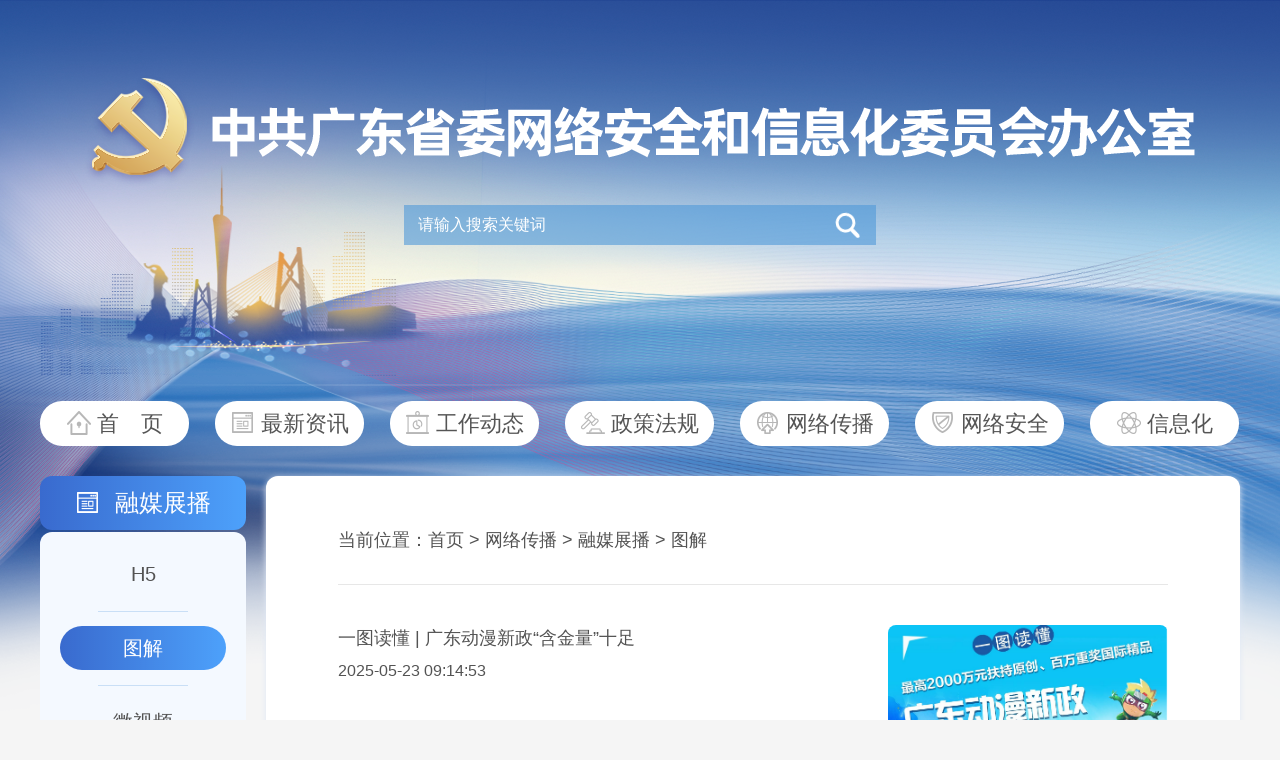

--- FILE ---
content_type: text/html
request_url: https://cagd.gov.cn/c/a/21/9.html
body_size: 4389
content:
<!DOCTYPE html>
<html>
<head>
    <meta charset="utf-8">
    <meta http-equiv="X-UA-Compatible" content="IE=edge,chrome=1">
    <meta name="renderer" content="webkit">
    <meta name="viewport" content="width=device-width,initial-scale=1.0,minimum-scale=1.0,maximum-scale=1.0,user-scalable=no">
    <meta name="Keywords" content="">
    <meta name="description" content="">
    <meta sharetitle="stitle" content="图解">
    <meta sharedesc="sdesc" content="">
    <title>图解_广东网信网</title>
    <link rel="icon" type="image/x-icon" href="/images/favicon32.ico">
    <link rel="shortcut icon" type="image/x-icon" href="/images/favicon32.ico">
    <link rel="apple-touch-icon" href="/images/apple-touch-icon-144.png">
    <link rel="stylesheet" href="/css/reset.css?v=2022072601">
    <link rel="stylesheet" href="/css/swiper.min.css?v=2022072601">
    <link rel="stylesheet" href="/css/list.css?v=2025070301">
    <link rel="stylesheet" href="/css/phonelist.css?v=2025070301">
    <script src="/js/jquery-3.6.0.min.js"></script>
    <script src="/js/load.js"></script>
    <script src="/js/wxfontsize.js"></script>
    	

	<script>
	var _s = {"time":"2026-01-19 16:26:18","from_mobile":false,"app_dir":"\/","app_url":"https:\/\/cms.cagd.gov.cn\/","build_html":"build","home_preview":"","mb_url":"\/","pub_lib_dir":"\/pub_libs\/","pub_home_static_dir":"\/pub_static\/","cms_url_full":"https:\/\/cms.cagd.gov.cn\/","pc_url_full":"https:\/\/www.cagd.gov.cn\/","mb_url_full":"https:\/\/m.cagd.gov.cn\/","up_dir":"\/data\/uploads\/","up_url":"https:\/\/www.cagd.gov.cn\/data\/uploads\/"};
	var sysconfig = {"site_name":"\u5e7f\u4e1c\u7f51\u4fe1\u7f51","site_keywords":"\u5e7f\u4e1c\u7f51\u4fe1\u7f51\uff0c\u4e2d\u5171\u5e7f\u4e1c\u7701\u59d4\u7f51\u7edc\u5b89\u5168\u548c\u4fe1\u606f\u5316\u59d4\u5458\u4f1a\u529e\u516c\u5ba4\uff0c\u5e7f\u4e1c\u7701\u4e92\u8054\u7f51\u4fe1\u606f\u529e\u516c\u5ba4\uff0c\u7f51\u7edc\u5b89\u5168\uff0c\u4fe1\u606f\u5316\uff0c\u4e92\u8054\u7f51","site_description":"\u5168\u7701\u7f51\u4fe1\u6743\u5a01\u5a92\u4ecb\u3001\u7f51\u4fe1\u8d44\u8baf\u7a97\u53e3","theme_dark":0,"need_thee_check":1,"share_description":"\u5168\u7701\u7f51\u4fe1\u6743\u5a01\u5a92\u4ecb\u3001\u7f51\u4fe1\u8d44\u8baf\u7a97\u53e3","bottom_info":"\u4e2d\u5171\u5e7f\u4e1c\u7701\u59d4\u7f51\u7edc\u5b89\u5168\u548c\u4fe1\u606f\u5316\u59d4\u5458\u4f1a\u529e\u516c\u5ba4  \u5e7f\u4e1c\u7701\u4e92\u8054\u7f51\u4fe1\u606f\u529e\u516c\u5ba4 \u00a9 \u7248\u6743\u6240\u6709\r\n\u627f\u529e\uff1a\u91d1\u7f8a\u7f51  \u6280\u672f\u652f\u6301\uff1a\u5e7f\u4e1c\u7f8a\u57ce\u665a\u62a5\u6570\u5b57\u5a92\u4f53\u6709\u9650\u516c\u53f8","index_carousel_number":"9","index_toutiao_number":"1","index_toutiao_color":"#4f4f4f","home_page_red_status":{"red_status":"none","red_bg_pc":"configer\/202512\/20251226173116_8116_7606.png","red_bg_mb_one":"configer\/202512\/20251226173116_9533_5611.png","red_bg_mb_two":"configer\/202512\/20251226173116_9689_5460.png","red_bg_color":"#ffffff","top_gap":"0"},"advert_pos":{"index_1th_tonglan":"\u9996\u9875\u7b2c\u4e00\u5c4f\u901a\u680f","index_2th_tonglan":"\u9996\u9875\u7b2c\u4e8c\u5c4f\u901a\u680f","index_3th_tonglan":"\u9996\u9875\u7b2c\u4e09\u5c4f\u901a\u680f"},"link_type":{"friendly_link":"\u53cb\u60c5\u94fe\u63a5","shortcut_link":"\u5feb\u6377\u94fe\u63a5"}};
	</script>

    <script>
        var keywords = '',
            pagelink_search = '/search.html',
            homelink = '/';
    </script>
</head>
<body>
    <!--##225##-->    <div class="wrap-n">
        <div class="w1200">
            <!-- 手机顶部logo -->
            <div class="mtop">
                <div class="swiper-container swiper-top">
                    <div class="swiper-wrapper">
                        <div class="swiper-slide swiper-no-swiping">
                            <img src="/images/yd/yd_top2.png?v=102" alt="中共广东省委网络安全和信息化委员会办公室">
                        </div>
                        <div class="swiper-slide swiper-no-swiping">
                            <img src="/images/yd/yd_top1.png?v=102" alt="广东省互联网信息办公室">
                        </div>
                    </div>
                </div>
                <div class="msearch">
                    <form id="mfm-search" action="/search.html" class="msearch-form-n" autocomplete="off" target="_blank">
							<input type="text" name="keywords" id="mkeywords" value="请输入搜索关键词" onfocus="if (this.value == '请输入搜索关键词') {this.value = '';}" onblur="if (this.value == '') {this.value = '请输入搜索关键词';}">
							<button class="msearch-btn-n"></button>
						</form>
						                </div>
            </div>
            <!-- logo -->
            <div class="logo-n"><img src="/images/2022logo1.png" alt="中共广东省委网络安全和信息化委员会办公室"></div>
            <!-- 搜索 -->
            <div class="search-n">
                <form id="fm-search" action="/search.html" class="search-form-n" autocomplete="off" target="_blank">
                        <input type="text" name="keywords" id="keywords" value="请输入搜索关键词" onfocus="if (this.value == '请输入搜索关键词') {this.value = '';}" onblur="if (this.value == '') {this.value = '请输入搜索关键词';}">
                        <button class="search-btn-n"></button>
                    </form>
                                </div>
            <!-- 导航 -->
            <div class="nav-n clearfix">
                <ul>
                    <li><a href="/" target="_parent" class="nav-1">首&emsp;页</a></li>
                    <li><a href="/c/a/10/" target="_blank" class="nav-2">最新资讯</a></li>
                    <li><a href="/c/a/3/" target="_blank" class="nav-3">工作动态</a></li>
                    <li><a href="/c/a/5/" target="_blank" class="nav-4">政策法规</a></li>
                    <li><a href="/c/a/6/" target="_blank" class="nav-5">网络传播</a></li>
                    <li><a href="/c/a/9/" target="_blank" class="nav-6">网络安全</a></li>
                    <li><a href="/c/a/52/" target="_blank" class="nav-7">信息化</a></li>
                </ul>
            </div>
            <!-- 内容 -->
            <div class="content-n clearfix">
                <!-- 菜单 -->
                <div class="list-n-meun fl">
                    <div class="list-n-meun-parent">
                        <a href="/c/a/18/" target="_self">融媒展播</a>
                    </div>
                    <ul class="list-n-meun-son">
                        <!-- $category_children_list @ FOREACH :: START-->
                        <li >
                                <a href="/c/a/20/" target="_self">H5</a>
                            </li><li class="on">
                                <a href="/c/a/21/" target="_self">图解</a>
                            </li><li >
                                <a href="/c/a/22/" target="_self">微视频</a>
                            </li>                        <!-- $category_children_list @ FOREACH :: ENDED-->
                    </ul>
                </div>
                <div class="list-n-cont fr">
                    <div class="box-n">
                        <input type="hidden" name="yijilanmu" value="网络传播">
                        <!-- 位置 -->
                        <div class="location-n">
                            当前位置：<a href="/" target="_parent">首页</a>
<span>&gt;</span>
<a href="/c/a/6/" target="_blank">网络传播</a>
<span>&gt;</span>
<a href="/c/a/18/" target="_blank">融媒展播</a>
<span>&gt;</span>
<a href="/c/a/21/" target="_blank">图解</a>                        </div>
                        <!-- 手机导航 -->
                        <ul id="main-mnav" class="list-n-nav">
                                                    </ul>
                        <!-- 手机同级栏目 -->
                        <ul class="list-n-brother">
                            <!-- $category_children_list @ FOREACH :: START-->
                            <li >
                                    <a href="/c/a/20/" target="_blank">H5</a>
                                </li><li class="active">
                                    <a href="/c/a/21/" target="_blank">图解</a>
                                </li><li >
                                    <a href="/c/a/22/" target="_blank">微视频</a>
                                </li>                            <!-- $category_children_list @ FOREACH :: ENDED-->
                        </ul>
                        <!-- 图片列表 -->
                        <div class="list-n">
                            <div class="list-n-box" id="article-list">
                                <ul>
                                    <!-- $article_list @ FOREACH :: START-->
                                    <li>
                                            <div class="list-n-word">
                                                <a href="/v/2025/05/7303.html" target="_blank">
                                                        <div class="list-n-pic">
                                                            <img src="/data/uploads/article/202505/20250527101725_0872_5044.png" alt="一图读懂 | 广东动漫新政“含金量”十足">
                                                        </div>
                                                    </a>                                                <div class="list-n-title">
                                                    <a href="/v/2025/05/7303.html" target="_blank">一图读懂 | 广东动漫新政“含金量”十足</a>
                                                </div>
                                                <!--  -->
                                                <div class="list-n-infor"><span>2025-05-23 09:14:53</span></div>
                                            </div>
                                        </li><li>
                                            <div class="list-n-word">
                                                <a href="/v/2025/05/7302.html" target="_blank">
                                                        <div class="list-n-pic">
                                                            <img src="/data/uploads/article/202505/20250527101820_8551_2804.png" alt="一图读懂 | 广东推动网络视听产业高质量发展9大政策措施">
                                                        </div>
                                                    </a>                                                <div class="list-n-title">
                                                    <a href="/v/2025/05/7302.html" target="_blank">一图读懂 | 广东推动网络视听产业高质量发展9大政策措施</a>
                                                </div>
                                                <!--  -->
                                                <div class="list-n-infor"><span>2025-05-23 09:10:31</span></div>
                                            </div>
                                        </li><li>
                                            <div class="list-n-word">
                                                <a href="/v/2025/05/7264.html" target="_blank">
                                                        <div class="list-n-pic">
                                                            <img src="/data/uploads/article/202505/20250521153446_7363_3139.png" alt="一图读懂｜2025年广东省社会信用体系建设工作要点">
                                                        </div>
                                                    </a>                                                <div class="list-n-title">
                                                    <a href="/v/2025/05/7264.html" target="_blank">一图读懂｜2025年广东省社会信用体系建设工作要点</a>
                                                </div>
                                                <!--  -->
                                                <div class="list-n-infor"><span>2025-05-21 15:33:49</span></div>
                                            </div>
                                        </li><li>
                                            <div class="list-n-word">
                                                <a href="/v/2025/05/7241.html" target="_blank">
                                                        <div class="list-n-pic">
                                                            <img src="/data/uploads/article/202505/20250516104644_0536_5139.png" alt="图解来了！一起了解2025年中国网络文明大会亮点">
                                                        </div>
                                                    </a>                                                <div class="list-n-title">
                                                    <a href="/v/2025/05/7241.html" target="_blank">图解来了！一起了解2025年中国网络文明大会亮点</a>
                                                </div>
                                                <!--  -->
                                                <div class="list-n-infor"><span>2025-05-15 21:42:54</span></div>
                                            </div>
                                        </li><li>
                                            <div class="list-n-word">
                                                <a href="/v/2025/05/7232.html" target="_blank">
                                                        <div class="list-n-pic">
                                                            <img src="/data/uploads/article/202505/20250515122353_0277_5864.png" alt="一图读懂｜广东省进一步激发市场主体活力加快建设现代化产业体系的若干措施">
                                                        </div>
                                                    </a>                                                <div class="list-n-title">
                                                    <a href="/v/2025/05/7232.html" target="_blank">一图读懂｜广东省进一步激发市场主体活力加快建设现代化产业体系的若干措施</a>
                                                </div>
                                                <!--  -->
                                                <div class="list-n-infor"><span>2025-05-03 12:19:32</span></div>
                                            </div>
                                        </li><li>
                                            <div class="list-n-word">
                                                <a href="/v/2025/04/6986.html" target="_blank">
                                                        <div class="list-n-pic">
                                                            <img src="/data/uploads/article/202504/20250401143823_0478_9323.png" alt="一图读懂｜岭南数字创意大厦，原来你是这样的六边形战士！">
                                                        </div>
                                                    </a>                                                <div class="list-n-title">
                                                    <a href="/v/2025/04/6986.html" target="_blank">一图读懂｜岭南数字创意大厦，原来你是这样的六边形战士！</a>
                                                </div>
                                                <!--  -->
                                                <div class="list-n-infor"><span>2025-03-28 14:35:55</span></div>
                                            </div>
                                        </li>                                    <!-- $article_list @ FOREACH :: ENDED-->
                                </ul>
                            </div>
                            <!-- 页码列表 :: START -->
                            <!-- <*db:print name="linkinfo"></db:print*> -->
                            <div class="pages" id="pages">
                                <a href="/c/a/21/8.html"><span class="prve">&nbsp;</span></a>                                <!-- $pagelist @ FOREACH :: START-->
                                                                <a href="/c/a/21/4.html" class="num">4</a>                                <a href="/c/a/21/5.html" class="num">5</a>                                <a href="/c/a/21/6.html" class="num">6</a>                                <a href="/c/a/21/7.html" class="num">7</a>                                <a href="/c/a/21/8.html" class="num">8</a><span class="num">9</span>
                                                                <a href="/c/a/21/10.html" class="num">10</a>                                <a href="/c/a/21/11.html" class="num">11</a>                                <a href="/c/a/21/12.html" class="num">12</a>                                <a href="/c/a/21/13.html" class="num">13</a>                                <a href="/c/a/21/14.html" class="num">14</a>                                <!-- $pagelist @ FOREACH :: ENDED-->
                                <a href="/c/a/21/10.html"><span class="next">&nbsp;</span></a>                                                            </div>
                            <!-- 页码列表 :: ENDED -->
                        </div>
                    </div>
                </div>
            </div>
            <script>var wxwtime = new Date();var wxwtimea = wxwtime.getTime();document.write('<script src="/js/wxwmfooter.js?v='+ wxwtimea +'"><\/script>')</script>
            <!-- 手机回顶部 -->
            <div class="msidebar">
                <div class="mnav">
                    <div class="mnav-top"></div>
                    <div class="mnav-home"><a href="/">&nbsp;</a></div>
                </div>
            </div>
            <script>document.write('<script src="/js/wxwfooter.js?v='+ wxwtimea +'"><\/script>')</script>
        </div>
    </div>
    <!-- 脚本区域 -->
    <script>document.write('<script src="/data/Data/js/main_nav.js?v='+ wxwtimea +'"><\/script>')</script>
    <script src="/js/swiper.min.js?v=2022072601"></script>
    <script src="/js/phone.js?v=2022072901"></script>
    <script src="/js/list.js?v=2022080105"></script>
    <script src="https://res.wx.qq.com/open/js/jweixin-1.6.0.js"></script>
    <script src="/js/share.js?v=2022072601"></script>
    		<!-- PV 统计 :: START -->
		<script>
			var __appinfo__ = {
				module_name		: 'Home',		// 模块
				controller_name	: 'Article',	// 控制器
				action_name		: 'index',		// 方法
				catid			: '21',			// 栏目ID
				articleid		: '',				// 文章ID
			}
		</script>
		<!-- <script type="text/javascript" src="https://cms.cagd.gov.cn/js/stat.js"> -->
		<script>
		var script = document.createElement('script');
		script.type = "text/javascript";
		script.async = 'async';
		script.src = 'https://cms.cagd.gov.cn/js/stat.js?t='+(new Date().getTime());
		document.body.appendChild(script);
		</script>
		<!-- PV 统计 :: ENDED --><!--##static_page##--></body>
</html>

--- FILE ---
content_type: text/css
request_url: https://cagd.gov.cn/css/list.css?v=2025070301
body_size: 3218
content:
@charset "utf-8";

body {
    width: 100%;
    background-image: url(../images/2022bg.png);
    background-repeat: no-repeat;
    background-position: top center;
    background-color: #f5f5f5;
}

.w1200 {
    width: 1200px;
    margin: 0 auto;
}

.mtop,
.list-n-nav,
.list-n-brother,
.mfooter-n,
.msidebar,
.location-n-pos {
    display: none;
}

.logo-n {
    width: 1110px;
    height: 112px;
    margin: 0 auto;
    padding-top: 75px;
    overflow: hidden;
}

.logo-n img {
    width: 1110px;
    height: 112px;
}

.search-n {
    padding-top: 18px;
}

.search-form-n {
    width: 472px;
    height: 40px;
    margin: 0 auto;
    background-image: url(../images/2022search-bg.png);
    background-repeat: no-repeat;
    position: relative;
}

.search-form-n input {
    width: 410px;
    height: 22px;
    padding: 9px 0 9px 14px;
    font-size: 16px;
    color: #ffffff;
}

.search-btn-n {
    width: 40px;
    height: 40px;
    background-image: url(../images/2022search.png);
    background-position: center center;
    background-repeat: no-repeat;
    background-color: transparent;
    outline: none;
    border: none;
    position: absolute;
    top: 0;
    right: 9px;
    cursor: pointer;
}

.nav-n {
    padding-top: 156px;
}

.nav-n li {
    width: 149px;
    height: 45px;
    line-height: 45px;
    text-align: center;
    overflow: hidden;
    background-color: #ffffff;
    -webkit-border-radius: 28px;
    -ms-border-radius: 28px;
    -moz-border-radius: 28px;
    border-radius: 28px;
    float: left;
}

.nav-n li+li {
    margin-left: 26px;
}

.nav-n li:hover,
.nav-n li.active {
    background-color: #4181e1;
    background-image: linear-gradient(90deg, #396ace, #4da1fb);
}

.nav-n li:hover a,
.nav-n li.active a {
    color: #ffffff;
}

.nav-n li a {
    display: block;
    font-size: 22px;
    color: #555555;
}

.nav-n li a::before {
    display: inline-block;
    content: "";
    width: 26px;
    height: 26px;
    vertical-align: middle;
    margin-right: 5px;
    background-repeat: no-repeat;
    margin-bottom: 5px;
}

.nav-n li a.nav-1::before {
    background-image: url(../images/icon/icon1.png);
}

.nav-n li a.nav-2::before {
    background-image: url(../images/icon/icon2.png);
}

.nav-n li a.nav-3::before {
    background-image: url(../images/icon/icon3.png);
}

.nav-n li a.nav-4::before {
    background-image: url(../images/icon/icon4.png);
}

.nav-n li a.nav-5::before {
    background-image: url(../images/icon/icon5.png);
}

.nav-n li a.nav-6::before {
    background-image: url(../images/icon/icon6.png);
}

.nav-n li a.nav-7::before {
    background-image: url(../images/icon/icon7.png);
}

.nav-n li:hover a.nav-1::before,
.nav-n li.active a.nav-1::before {
    background-image: url(../images/icon/icon1-1.png);
}

.nav-n li:hover a.nav-2::before,
.nav-n li.active a.nav-2::before {
    background-image: url(../images/icon/icon2-1.png);
}

.nav-n li:hover a.nav-3::before,
.nav-n li.active a.nav-3::before {
    background-image: url(../images/icon/icon3-1.png);
}

.nav-n li:hover a.nav-4::before,
.nav-n li.active a.nav-4::before {
    background-image: url(../images/icon/icon4-1.png);
}

.nav-n li:hover a.nav-5::before,
.nav-n li.active a.nav-5::before {
    background-image: url(../images/icon/icon5-1.png);
}

.nav-n li:hover a.nav-6::before,
.nav-n li.active a.nav-6::before {
    background-image: url(../images/icon/icon6-1.png);
}

.nav-n li:hover a.nav-7::before,
.nav-n li.active a.nav-7::before {
    background-image: url(../images/icon/icon7-1.png);
}

.box-n {
    padding: 52px 72px 72px 72px;
    background-color: #ffffff;
    -webkit-border-radius: 12px;
    -ms-border-radius: 12px;
    -moz-border-radius: 12px;
    border-radius: 12px;
    -webkit-box-shadow: 0 2px 6px #e0e9f5;
    -ms-box-shadow: 0 2px 6px #e0e9f5;
    -moz-box-shadow: 0 2px 6px #e0e9f5;
    box-shadow: 0 2px 6px #e0e9f5;
    margin-top: 30px;
}

.location-n {
    font-size: 18px;
    color: #535353;
}

.location-n a {
    color: #535353;
}

.list-n {
    margin-top: 32px;
    padding-top: 40px;
    border-top: 1px solid #e7e7e7;
}

.list-n-h {
    margin-top: 80px;
    padding-top: 0;
    border-top: none;
}

.list-n-h5 {
    width: 900px;
    position: relative;
    left: -70px;
}

.list-n-h5 li {
    width: 230px;
    float: left;
    margin: 0 0 50px 70px;
}

.list-n-h5 li:hover a {
    color: #4181e1;
}

.list-n-h5-pic {
    width: 100%;
    height: 376px;
    -webkit-border-radius: 8px;
    -ms-border-radius: 8px;
    -moz-border-radius: 8px;
    border-radius: 8px;
    overflow: hidden;
}

.list-n-h5-pic img {
    width: 230px;
    height: 376px;
}

.list-n-h5-title {
    height: 60px;
    line-height: 30px;
    font-size: 18px;
    color: #535353;
    margin-top: 20px;
    display: -webkit-box;
    overflow: hidden;
    text-overflow: ellipsis;
    -webkit-box-orient: vertical;
    -webkit-line-clamp: 2;
}

.list-n-h5-title a {
    color: #535353;
}

.list-n-data li {
    line-height: 26px;
    display: block;
    padding-right: 188px;
    font-size: 18px;
    position: relative;
    margin-bottom: 26px;
    color: #535353;
    text-align: justify;
}

.list-n-data li a {
    color: #535353;
}

.list-n-h5-time {
    font-size: 16px;
    color: #535353;
    margin-top: 10px;
}

.list-n-data li a:hover {
    color: #4181e1;
}

.list-n-data li span {
    color: #535353;
    position: absolute;
    right: 0;
    top: -2px;
}

.list-n-line li:nth-child(5n) {
    margin-bottom: 32px;
    padding-bottom: 40px;
    border-bottom: 1px solid #e7e7e7;
}

.list-n-data li:last-child {
    margin-bottom: 26px;
    padding-bottom: 0;
    border-bottom: none;
}

.list-n-meun {
    width: 206px;
    margin: 30px 0 50px 0;
}

.list-n-cont {
    width: 974px;
}

.list-n-meun-parent {
    line-height: 54px;
    -webkit-border-radius: 12px;
    -ms-border-radius: 12px;
    -moz-border-radius: 12px;
    border-radius: 12px;
    background-color: #4181e1;
    background-image: linear-gradient(90deg, #396ace, #4da1fb);
    font-size: 24px;
    color: #ffffff;
    text-align: center;
}

.list-n-meun-parent a {
    display: block;
    color: #ffffff;
}

.list-n-meun-son {
    margin-top: 2px;
    background-color: #f4f9ff;
    -webkit-border-radius: 12px;
    -ms-border-radius: 12px;
    -moz-border-radius: 12px;
    border-radius: 12px;
    padding: 5px;
}

.list-n-meun-son li {
    padding: 15px;
    line-height: 44px;
}

.list-n-meun-son li a {
    display: block;
    font-size: 20px;
    color: #535353;
    text-align: center;
    -webkit-border-radius: 24px;
    -ms-border-radius: 24px;
    -moz-border-radius: 24px;
    border-radius: 24px;
}

.list-n-meun-son li.on a {
    color: #ffffff;
    background-color: #4181e1;
    background-image: linear-gradient(90deg, #396ace, #4da1fb);
    padding: 0 20px;
}

.list-n-meun-son li+li {
    background-image: url(../images/2022line.png);
    background-repeat: no-repeat;
    background-position: top center;
}

.list-n-meun-parent a::before {
    display: inline-block;
    content: "";
    width: 26px;
    height: 26px;
    vertical-align: middle;
    margin-right: 14px;
    margin-bottom: 3px;
}

.list-n-meun1 a::before {
    background-image: url(../images/icon/icon2-1.png);
    background-repeat: no-repeat;
}

.list-n-meun2 a::before {
    background-image: url(../images/icon/icon3-1.png);
    background-repeat: no-repeat;
}

.list-n-meun3 a::before {
    background-image: url(../images/icon/icon4-1.png);
    background-repeat: no-repeat;
}

.list-n-meun4 a::before {
    background-image: url(../images/icon/icon5-1.png);
    background-repeat: no-repeat;
}

.list-n-meun5 a::before {
    background-image: url(../images/icon/icon6-1.png);
    background-repeat: no-repeat;
}

.list-n-meun6 a::before {
    background-image: url(../images/icon/icon7-1.png);
    background-repeat: no-repeat;
}

.list-n-meun7 a::before {
    background-image: url(../images/icon/icon8-1.png);
    background-repeat: no-repeat;
}

.list-n-meun8 a::before {
    background-image: url(../images/icon/icon9-1.png);
    background-repeat: no-repeat;
}

.list-n-meun9 a::before {
    background-image: url(../images/icon/icon10-1.png);
    background-repeat: no-repeat;
}

.list-n-meun10 a::before {
    background-image: url(../images/icon/icon11-1.png);
    background-repeat: no-repeat;
}

.list-n-meun11 a::before {
    background-image: url(../images/icon/icon12-1.png);
    background-repeat: no-repeat;
}

.list-n-meun12 a::before {
    background-image: url(../images/icon/icon13-1.png);
    background-repeat: no-repeat;
}

.list-n-meun13 a::before {
    background-image: url(../images/icon/icon14-1.png);
    background-repeat: no-repeat;
}

.list-n-meun14 a::before {
    background-image: url(../images/icon/icon15-1.png);
    background-repeat: no-repeat;
}

.list-n-meun15 a::before {
    background-image: url(../images/icon/icon16-1.png);
    background-repeat: no-repeat;
}

.list-n-meun16 a::before {
    background-image: url(../images/icon/icon17-1.png);
    background-repeat: no-repeat;
}

.list-n-meun17 a::before {
    background-image: url(../images/icon/icon18-1.png);
    background-repeat: no-repeat;
}

.list-n-meun18 a::before {
    background-image: url(../images/icon/icon19-1.png);
    background-repeat: no-repeat;
}

.pages {
    text-align: center;
    padding-top: 20px;
}

.pages span.num,
.pages a.num {
    display: inline-block;
    font-size: 20px;
    padding: 0 10px;
    line-height: 25px;
    height: 25px;
    text-align: center;
    margin: 0 2px;
}

.pages span.num {
    color: #0070d1;
}

.pages a.num {
    color: #555555;
}

.pages span.prve,
.pages span.next {
    display: inline-block;
    width: 20px;
    padding: 0 10px;
    height: 25px;
    margin: 0 2px;
    background-position: center;
    background-repeat: no-repeat;
    vertical-align: top;
    cursor: pointer;
}

.pages span.prve {
    background-image: url(../images/2022pageprve.png);
}

.pages span.next {
    background-image: url(../images/2022pagenext.png);
}

.footer-n {
    padding: 36px 0;
    text-align: center;
    position: relative;
}

.footer-website-n {
    line-height: 24px;
    font-size: 14px;
    color: #888888;
    padding-right: 100px;
}

.footer-website-n a {
    color: #888888;
}

.footer-dzjg-n {
    position: absolute;
    top: 50%;
    margin-top: -34px;
    right: 200px;
}

.footer-website-n img {
    margin: -4px 5px 0 0;
}

.title-n {
    line-height: 45px;
    font-size: 34px;
    color: #333333;
    text-align: center;
    margin-top: 50px;
}

.intro-n {
    padding-bottom: 25px;
    border-bottom: 1px solid #e7e7e7;
    margin-top: 32px;
}

.intro-n-left {
    width: 913px;
    line-height: 34px;
    font-size: 16px;
    color: #535353;
    margin-left: 15px;
}

.intro-n-left span+span {
    margin-left: 42px;
}

.intro-n-right {
    margin-right: 15px;
}

.intro-n-right span {
    display: block;
    width: 34px;
    height: 34px;
    float: left;
    text-indent: -20em;
    overflow: hidden;
    cursor: pointer;
}

.intro-n-right .infor-setfont-down {
    background-image: url(../images/2022setfont1.png);
    background-repeat: no-repeat;
}

.intro-n-right .infor-setfont-up {
    background-image: url(../images/2022setfont2.png);
    background-repeat: no-repeat;
}

.intro-n-right .infor-setfont-down-disable {
    background-image: url(../images/2022setfont1-1.png);
    background-repeat: no-repeat;
    cursor: default;
}

.intro-n-right .infor-setfont-up-disable {
    background-image: url(../images/2022setfont2-1.png);
    background-repeat: no-repeat;
    cursor: default;
}

.intro-n-right span+span {
    margin-left: 5px;
}

.artcle-n {
    margin-top: 42px;
    line-height: 34px;
    font-size: 18px;
    color: #1b1b1b;
    text-indent: 2em;
    overflow: hidden;
}

.artcle-n p {
    width: 100%;
    margin-bottom: 20px;
    word-break: break-word;
}

.artcle-n img {
    display: inline-block;
    max-width: 100%;
    height: auto !important;
}

.artcle-n video {
    display: block;
    width: 800px !important;
    height: 450px !important;
    margin: 0 auto;
    -webkit-border-radius: 2px;
    -ms-border-radius: 2px;
    -moz-border-radius: 2px;
    border-radius: 2px;
    background-color: #000000;
}

.artcle-n-desc {
    width: 100%;
    line-height: 34px;
    font-size: 16px;
    font-family: '楷体', '楷体_GB2312', 'SimKai';
    text-align: center;
    text-indent: 0;
    color: #366092;
    margin: 12px 0 0 0;
}

.artcle-n p:last-child {
    margin-bottom: 0;
}

.qrcode-n {
    padding-top: 36px;
    margin-top: 42px;
    border-top: 1px solid #e7e7e7;
    text-align: center;
}

.qrcode-n .qrcode-n-inner {
    display: inline-block;
    text-align: center;
}

.qrcode-n-inner-text {
    font-size: 16px;
    color: #006fd1;
    margin-top: 8px;
}

.qrcode-n-inner-pic img {
    width: 110px;
    height: 110px;
    display: inline-block !important;
}

div.qrcode-n-inner+div.qrcode-n-inner {
    margin-left: 36px;
}

.list-n-box li {
    overflow: hidden;
    margin-bottom: 35px;
    padding-bottom: 35px;
    position: relative;
    border-bottom: 1px solid #e7e7e7;
}

.list-n-pic {
    width: 280px;
    /* min-height: 176px; */
    float: right;
    margin-left: 38px;
    overflow: hidden;
}

.list-n-pic img {
    width: 280px;
    height: auto;
    -webkit-border-radius: 8px;
    -ms-border-radius: 8px;
    -moz-border-radius: 8px;
    border-radius: 8px;
}

.list-n-title {
    line-height: 26px;
    text-align: justify;
    /* max-height: 78px; */
    font-size: 18px;
    color: #535353;
    /* display: -webkit-box;
    overflow: hidden;
    text-overflow: ellipsis;
    -webkit-box-orient: vertical;
    -webkit-line-clamp: 3; */
}

.list-n-title a {
    color: #535353;
}

.list-n-title a:hover {
    color: #4181e1;
}

.list-n-sum {
    line-height: 24px;
    max-height: 120px;
    font-size: 16px;
    color: #535353;
    margin-top: 10px;
    display: -webkit-box;
    overflow: hidden;
    text-overflow: ellipsis;
    -webkit-box-orient: vertical;
    -webkit-line-clamp: 5;
}

.list-n-infor {
    line-height: 24px;
    font-size: 16px;
    color: #535353;
    margin-top: 8px;
}

.list-datano {
    line-height: 26px;
    font-size: 18px;
    color: #535353;
}

.list-n-l .list-datano {
    margin-left: 30px;
    position: relative;
}

.list-n-search .list-n-data {
    border-top: 1px solid #e7e7e7;
    margin-top: 34px;
    padding-top: 42px;
}

.list-n-result {
    line-height: 32px;
    font-size: 18px;
    color: #555555;
}

.list-n-result span {
    color: #4181e1;
}

.list-n-choose {
    margin-top: 30px;
}

.list-n-choose .list-n-choose-item {
    display: inline-block;
    color: #535353;
    padding: 4px 14px;
    margin: 4px;
    margin-right: 32px;
    font-size: 18px;
    -webkit-border-radius: 6px;
    -moz-border-radius: 6px;
    -ms-border-radius: 6px;
    border-radius: 6px;
}

.list-n-choose a.active {
    background-color: #4181e1;
    color: #ffffff;
}

.list-n-map h3 {
    display: block;
    font-size: 20px;
    line-height: 32px;
    padding-left: 17px;
    position: relative;
}

.list-n-map h3::before {
    display: block;
    width: 4px;
    height: 18px;
    content: "";
    background-color: #4181e1;
    position: absolute;
    left: 0;
    top: 50%;
    margin-top: -9px;
    z-index: 2;
}

.list-n-map .map-item {
    margin-bottom: 40px;
}

.list-n-map h3 a {
    display: inline-block;
    color: #4181e1;
}

.map-item ul {
    padding: 8px 0;
}

.map-item ul li {
    line-height: 42px;
    font-size: 18px;
    float: left;
    padding: 0 34px 0 17px;
}

.map-item ul li a:hover {
    color: #4181e1;
}

.map-item ul li a {
    color: #535353;
}

.related-n {
    margin-top: 50px;
}

.related-n .list-n-data {
    margin: 30px 44px 0 44px;
}

.list-n-related li {
    padding-right: 154px;
}

.column-n {
    line-height: 24px;
    padding-bottom: 12px;
    border-bottom: 1px solid #4181e1;
}

.column-n h2 {
    padding-left: 92px;
    font-size: 22px;
    color: #4181e1;
    position: relative;
}

.column-n h2::after {
    display: block;
    width: 28px;
    height: 32px;
    content: "";
    background-image: url(../images/2022glgj.png);
    background-repeat: no-repeat;
    position: absolute;
    left: 44px;
    top: 50%;
    margin-top: -16px;
}

#outerContainer {
    width: 800px !important;
    height: 1104px;
    margin: 0 auto;
}

--- FILE ---
content_type: text/css
request_url: https://cagd.gov.cn/css/phonelist.css?v=2025070301
body_size: 2964
content:
@charset "utf-8";
@media screen and (max-width: 768px) {
  body {
    background: none;
  }
  .wrap-n {
    width: 100%;
    max-width: 750px;
    margin: 0 auto;
    overflow: hidden;
  }
  .mtop,
  .list-n-nav,
  .list-n-brother,
  .mfooter-n {
    display: block;
  }
  .logo-n,
  .search-n,
  .nav-n,
  .qrcode-n,
  .location-n,
  .footer-n,
  .list-n-meun {
    display: none;
  }
  .mtop {
    width: 100%;
    height: 5.3rem;
    position: relative;
  }
  .mtop img {
    width: 100%;
    height: 5.3rem;
  }
  .msearch {
    width: 8.1rem;
    position: absolute;
    left: 50%;
    margin-left: -4.05rem;
    bottom: 0.75rem;
    z-index: 999;
  }
  .msearch .msearch-form-n {
    width: 100%;
    background-color: rgba(65, 129, 225, 0.8);
    -webkit-border-radius: 0.15rem;
    border-radius: 0.15rem;
    position: relative;
  }
  .msearch .msearch-form-n input {
    width: 7rem;
    padding: 0.25rem 0.5rem;
    font-size: 0.45rem;
    color: #ffffff;
    -webkit-box-sizing: border-box;
    box-sizing: border-box;
  }
  .msearch .msearch-form-n .msearch-btn-n {
    width: 1.05rem;
    height: 1.05rem;
    background-image: url(../images/yd/yd_search.png?v=100);
    background-repeat: no-repeat;
    background-size: 100% 100%;
    background-color: transparent;
    position: absolute;
    right: 0.25rem;
    top: 50%;
    margin-top: -0.525rem;
    border: none;
    outline: none;
    cursor: pointer;
  }
  .w1200 {
    width: 100%;
  }
  .box-n {
    padding: 0;
    margin-top: 0;
    -webkit-box-shadow: none;
    box-shadow: none;
    -webkit-border-radius: 0;
    border-radius: 0;
  }
  .list-n-cont {
    width: 100%;
  }
  .list-n {
    margin-top: 0.65rem;
    padding-top: 0;
    border-top: none;
  }
  .list-n-nav {
    width: 100%;
    min-height: auto;
    margin-bottom: 0;
    padding: 0 0.75rem;
    -webkit-box-sizing: border-box;
    box-sizing: border-box;
    overflow-y: hidden;
    overflow-x: auto;
    float: none;
    white-space: nowrap;
    border-bottom: 0.15rem solid #f1f1f1;
    -webkit-overflow-scrolling: touch;
  }
  .list-n-nav::-webkit-scrollbar {
    display: none !important;
  }
  .list-n-nav li {
    height: auto;
    border: none;
    display: inline-block;
    padding: 0.7rem 0.125rem 0.55rem 0.125rem;
    margin-right: 1rem;
    border-bottom: 0.1rem solid #ffffff;
  }
  .list-n-nav li:last-child {
    margin-right: 0;
  }
  .list-n-nav li a,
  .list-n-nav li span {
    display: block;
    line-height: normal;
    padding: 0;
    font-size: 0.75rem;
    color: #adadad;
  }
  .list-n-nav li:hover {
    background: none;
  }
  .list-n-nav li.active {
    background: none;
    border-bottom: 0.1rem solid #4181e1;
  }
  .list-n-nav li.active a {
    color: #4181e1;
    font-weight: bold;
  }
  .list-n-brother {
    width: 100%;
    min-height: auto;
    margin-bottom: 0;
    padding: 0 0.75rem;
    -webkit-box-sizing: border-box;
    box-sizing: border-box;
    overflow-y: hidden;
    overflow-x: auto;
    float: none;
    white-space: nowrap;
    background-color: #f1f1f1;
    -webkit-overflow-scrolling: touch;
    text-align: center;
  }
  .list-n-brother::-webkit-scrollbar {
    display: none !important;
  }
  .list-n-brother li {
    height: auto;
    position: relative;
    border: none;
    display: inline-block;
    padding: 0.6rem 0.125rem 0.75rem 0.125rem;
    margin-right: 0.7rem;
  }
  .list-n-brother li:last-child {
    margin-right: 0;
  }
  .list-n-brother li a,
  .list-n-brother li span {
    display: block;
    line-height: normal;
    padding: 0;
    font-size: 0.7rem;
    color: #666666;
  }
  .list-n-brother li:hover {
    background: none;
  }
  .list-n-brother li.active {
    background: none;
  }
  .list-n-brother li.active a {
    color: #4181e1;
    font-weight: bold;
  }
  .list-n-data {
    margin: 0 0.75rem;
    padding-top: 0;
    overflow: hidden;
  }
  .list-n-data .list-datano {
    line-height: 1.05rem;
    padding: 0.75rem 1.3rem;
    margin: 0.75rem 0 0 0;
    font-size: 0.75rem;
    color: #666666;
  }
  .list-n-data li {
    line-height: 1.05rem;
    padding: 0.75rem 1.3rem;
    margin-bottom: 0;
    border-bottom: 0.05rem dashed #dcdcdc;
    font-size: 0.75rem;
  }
  .list-n-data li:last-child {
    margin-bottom: 0;
  }
  .list-n-line li:nth-child(5n) {
    padding-bottom: 1.5rem;
    margin-bottom: 0;
    border-bottom: 0.025rem solid #d9d9d9;
  }
  .list-n-line li:nth-child(5n+1) {
    margin-top: 0.75rem;
  }
  .list-n-line li:last-child {
    padding-bottom: 0;
    margin-bottom: 0.75rem;
    border-bottom: none;
  }
  .list-n-data li a::after {
    display: block;
    width: 0.3rem;
    height: 0.55rem;
    content: "";
    background-image: url(../images/yd/yd_yuan.png?v=100);
    -webkit-background-size: 100% 100%;
    background-size: 100% 100%;
    background-repeat: no-repeat;
    position: absolute;
    left: 0.5rem;
    top: 1.1rem;
    z-index: 2;
  }
  .list-n-data li:hover ::after {
    background-image: url(../images/yd/yd_yuan.png?v=100) !important;
  }
  .list-n-data li a {
    font-size: 0.75rem;
    color: #666666;
  }
  .list-n-data li span {
    display: none;
  }
  .pages {
    margin: 0.75rem 0.5rem;
    padding-top: 0;
  }
  .pages span.prve,
  .pages span.next {
    width: 1.15rem;
    padding: 0 0.2rem;
    height: 1.15rem;
    margin: 0.2rem 0.05rem;
    -webkit-background-size: 1.15rem 1.15rem;
    background-size: 1.15rem 1.15rem;
  }
  .pages span.num,
  .pages a.num {
    width: 1.15rem;
    font-size: 0.7rem;
    padding: 0 0.2rem;
    line-height: 1.15rem;
    height: 1.15rem;
    margin: 0.2rem 0.05rem;
    -webkit-box-sizing: border-box;
    box-sizing: border-box;
  }
  .pages span.prve {
    background-image: url(../images/yd/yd_prev.png);
  }
  .pages span.next {
    background-image: url(../images/yd/yd_next.png);
  }
  .pages a.num {
    color: #666666;
  }
  .pages span.num {
    color: #ffffff;
    -webkit-border-radius: 50%;
    border-radius: 50%;
    background-color: #4181e1;
  }
  .content-n {
    padding: 0 0 0.75rem 0;
  }
  .related-n {
    margin: 0.75rem 0.75rem 1.5rem 0.75rem;
  }
  .related-n .list-n-data {
    margin: 0;
    margin-top: 0.375rem;
  }
  .related-n .list-n-data li {
    padding-right: 0;
    padding-left: 1.15rem;
  }
  .related-n .list-n-data li a::after {
    left: 0;
  }
  .related-n .list-n-data li a {
    font-size: 0.75rem;
    color: #3a3a3a;
  }
  .column-n {
    width: 100%;
    line-height: 1.95rem;
    padding-bottom: 0.2rem;
  }
  .column-n h2 {
    font-size: 0.85rem;
    padding-left: 1.15rem;
    color: #4181e1;
    font-weight: bold;
  }
  .column-n h2::after {
    width: 0.7rem;
    height: 0.8rem;
    background-image: url(../images/yd/yd_column3.png?v=100);
    -webkit-background-size: 100% 100%;
    background-size: 100% 100%;
    left: 0;
    margin-top: -0.4rem;
  }
  .title-n {
    line-height: normal;
    font-size: 0.95rem;
    font-weight: bold;
    color: #454648;
    margin: 0 0.75rem 0.25rem 0.75rem;
    padding-top: 0.75rem;
  }
  .intro-n {
    padding: 0.45rem 0 0 0;
    margin: 0 0.75rem;
    border-bottom: none;
  }
  .intro-n-left {
    width: 100%;
    line-height: 0.9rem;
    font-size: 0.6rem;
    color: #a7a7a7;
    font-style: italic;
    margin-left: 0;
    text-align: center;
  }
  .intro-n-right {
    display: none;
  }
  .intro-n-left span + span {
    margin-left: 0.5rem;
  }
  .artcle-n {
    margin: 0 0.75rem;
    padding: 0.95rem 0 0.75rem 0;
    line-height: 1.55rem;
    font-size: 0.9rem;
  }
  .artcle-n img {
    display: inline-block;
    max-width: 100%;
    width: auto !important;
    height: auto !important;
  }
  .artcle-n .artcle-n-desc {
    width: 100%;
    line-height: 1.55rem;
    font-size: 0.8rem;
    font-family: '楷体', '楷体_GB2312', 'SimKai';
    text-align: justify;
    text-indent: 0;
    color: #366092;
    margin: 0.6rem 0 0 0;
  }
  .artcle-n video {
    display: block;
    width: 17.25rem !important;
    height: 9.7rem !important;
    background-color: #000000;
    -webkit-border-radius: 0.1rem;
    border-radius: 0.1rem;
  }
  .artcle-n p {
    width: 100%;
    margin-bottom: 1.075rem;
    word-break: break-word;
  }
  #outerContainer {
    width: 100% !important;
    height: 24.15rem;
  }
  .list-n-box {
    margin: 0 0.75rem;
    padding-top: 0;
    overflow: hidden;
  }
  .list-n-box li {
    padding: 0.75rem 0.8rem;
    margin-bottom: 0;
    background: none;
    border-bottom: none;
  }
  .list-n-box li + li {
    border-top: 0.05rem dashed #dcdcdc;
  }
  .list-n-sum {
    display: none;
  }
  .list-n-infor {
    line-height: inherit;
    font-size: 0.65rem;
    margin-top: 0.4rem;
  }
  .list-n-title {
    line-height: 1.05rem;
    font-size: 0.75rem;
  }
  .list-n-title a {
    color: #666666;
  }
  .list-n-title a:hover {
    color: #666666;
  }
  .list-n-pic {
    width: 6.25rem;
    margin: 0 0 0.125rem 0.625rem;
  }
  .list-n-pic img {
    width: 6.25rem;
    -webkit-border-radius: 0.4rem;
    border-radius: 0.4rem;
  }
  .list-n-h5 {
    width: auto;
    left: auto;
    padding: 0.75rem 0;
    margin: 0 0.75rem;
    overflow: hidden;
  }
  .list-n-h5 li {
    width: 8.175rem;
    float: none;
    margin: 0;
  }
  .list-n-h5 li:hover a {
    color: #535353;
  }
  .list-n-h5 li:nth-child(n+3) {
    margin-top: 0.75rem;
  }
  .list-n-h5 li:nth-child(odd) {
    float: left;
  }
  .list-n-h5 li:nth-child(even) {
    float: right;
  }
  .list-n-h5-pic {
    height: 13.375rem;
    -webkit-border-radius: 0.4rem;
    border-radius: 0.4rem;
  }
  .list-n-h5 li img {
    width: 100%;
    height: 13.375rem;
  }
  .list-n-h5-title {
    height: 2.1rem;
    line-height: 1.05rem;
    font-size: 0.75rem;
    margin-top: 0.25rem;
  }
  .list-n-h5-time {
    font-size: 0.65rem;
    margin-top: 0.5rem;
  }
  .list-n-data li a:hover {
    color: #535353;
  }
  .msidebar {
    width: 2.125rem;
    display: block;
    position: fixed;
    bottom: 2.25rem;
    left: 50%;
    margin-left: 6.5rem;
    z-index: 99;
  }
  .mfooter-n {
    position: relative;
    background-image: url(../images/yd/yd_footerbg.png);
    background-repeat: no-repeat;
    background-position: bottom center;
    -webkit-background-size: auto 100%;
    -ms-background-size: auto 100%;
    -moz-background-size: auto 100%;
    background-size: auto 100%;
    background-color: #f1f1f1;
  }
  .mfooter-n-inner {
    margin: 0 0.75rem;
    padding: 0.75rem 0;
    text-align: center;
  }
  .mwebsite p {
    line-height: 1.3rem;
    font-size: 0.65rem;
    color: #5e5e5e;
  }
  .mwebsite a {
    color: #5e5e5e;
  }
  .mwebsite img {
    width: 0.9rem;
    height: 0.9rem;
    margin-top: -0.15rem;
    margin-right: 0.125rem;
  }
  .mdzjg {
    margin-top: 0.2rem;
  }
  .mdzjg img {
    width: 1.75rem;
    height: 2.125rem;
  }
  .mnav {
    display: none;
  }
  .mnav-top {
    width: 2.125rem;
    height: 2.125rem;
    background-image: url(../images/yd/yd_gotop.png?v=100);
    background-repeat: no-repeat;
    -webkit-background-size: 100% 100%;
    background-size: 100% 100%;
    cursor: pointer;
  }
  .mnav-home {
    width: 2.125rem;
    height: 2.125rem;
    margin-top: 0.7rem;
    background-image: url(../images/yd/yd_gohome.png?v=100);
    background-repeat: no-repeat;
    -webkit-background-size: 100% 100%;
    background-size: 100% 100%;
  }
  .mnav-home a {
    display: block;
  }
  .list-n-result {
    margin: 0;
    padding-top: 1.15rem;
  }
  .list-n-search {
    overflow: hidden;
    margin-top: 0;
  }
  .list-n-search .list-n-data {
    border-top: 1px solid #d9d9d9;
    margin: 1.15rem 0.75rem 0 0.75rem;
    padding-top: 0.45rem;
  }
  .list-n-result {
    margin: 0 0.75rem;
    font-size: 0.75rem;
    color: #999999;
  }
  .list-n-result span {
    color: #4181e1;
  }
  .list-n-choose {
    margin: 0.9rem 0.75rem 0 0.75rem;
  }
  .list-n-choose a.active {
    background-color: #4181e1;
    color: #ffffff;
  }
  .list-n-choose .list-n-choose-item {
    color: #666666;
    padding: 0.25rem 0.55rem;
    margin: 0.15rem;
    margin-right: 0.3rem;
    font-size: 0.75rem;
    -webkit-border-radius: 0.2rem;
    -moz-border-radius: 0.2rem;
    -ms-border-radius: 0.2rem;
    border-radius: 0.2rem;
  }
  .list-n-map {
    margin-left: 0.75rem;
    margin-right: 0.75rem;
    padding-top: 0.75rem;
  }
  .list-n-map h3 {
    font-size: 0.9rem;
    line-height: 1.35rem;
    padding-left: 0.75rem;
  }
  .list-n-map h3 a {
    color: #4181e1;
  }
  .list-n-map h3::before {
    width: 0.2rem;
    height: 0.85rem;
    margin-top: -0.475rem;
    background-color: #4181e1;
  }
  .list-n-map .map-item {
    margin-bottom: 1.5rem;
  }
  .list-n-map .map-item ul {
    padding: 0.3rem 0;
  }
  .map-item ul li {
    line-height: 1.55rem;
    font-size: 0.75rem;
    float: left;
    padding: 0 1.55rem 0 0.75rem;
  }
  .map-item ul li a {
    color: #666666;
  }
}


--- FILE ---
content_type: application/javascript
request_url: https://cagd.gov.cn/js/wxfontsize.js
body_size: 803
content:
(function () {
    if (typeof WeixinJSBridge == 'object' && typeof WeixinJSBridge.invoke == 'function') {
        handleFontSize();
    } else {
        if (document.addEventListener) {
            document.addEventListener('WeixinJSBridgeReady', handleFontSize, false);
        } else if (document.attachEvent) {
            document.attachEvent('WeixinJSBridgeReady', handleFontSize);
            document.attachEvent('onWeixinJSBridgeReady', handleFontSize);
        }
    }

    function handleFontSize() {
        WeixinJSBridge.invoke('setFontSizeCallback', {
            'fontSize': 0
        });
        WeixinJSBridge.on('menu:setfont', function () {
            WeixinJSBridge.invoke('setFontSizeCallback', {
                'fontSize': 0
            });
        });
    }
})();

--- FILE ---
content_type: application/javascript
request_url: https://cagd.gov.cn/js/list.js?v=2022080105
body_size: 1572
content:
$(function () {
    // 图片加说明
    $('.artcle-n img').each(function () {
        var imgText = $(this).attr('alt');
        var regText = /.(png|jpg|gif|jpeg|webp)$/;
        var regResult = regText.test(imgText);
        var numText = /[\u4E00-\u9FA5]|[\uFE30-\uFFA0]/gi;
        var numResult = numText.test(imgText);
        var nextImg = $(this).parent('p').prev().find('img');
        if (imgText !== undefined && imgText !== '' && regResult !== true && numResult == true) {
            $(this).after('<p class="artcle-n-desc">' + imgText + '</p>')
        };
    });

    // 列表无数据提示
    var thisLength = $('#article-list li').length;
    if (thisLength == 0) {
        $('#article-list').empty().append('<div class="list-datano">暂无数据显示。</div>');
        $('.list-n-n').removeClass('list-n-h').addClass('list-n-l');
    };

    function addLine() {
        var yijilanmu = $('input[name="yijilanmu"]').val();
        // console.log(articleText)
        $('#main-mnav li').each(function () {
            var navText = $(this).find('a').html();
            if (navText == yijilanmu) {
                $(this).addClass('active')
            }
        })
    };
    addLine();

    var fontNum = 18;
    // 字号缩小
    $('body').on('click', '.infor-setfont-down', function () {
        if (fontNum == 18) {
            fontNum = fontNum - 2;
            $(this).addClass('infor-setfont-down-disable');
            $('.artcle-n').css('fontSize', fontNum + 'px')
        } else if (fontNum == 20) {
            fontNum = fontNum - 2;
            $('.infor-setfont-up').removeClass('infor-setfont-up-disable');
            $('.artcle-n').css('fontSize', fontNum + 'px')
        } else {
            return false;
        }
    });

    // 字号放大
    $('body').on('click', '.infor-setfont-up', function () {
        if (fontNum == 16) {
            fontNum = fontNum + 2;
            $('.infor-setfont-down').removeClass('infor-setfont-down-disable');
            $('.artcle-n').css('fontSize', fontNum + 'px')
        } else if (fontNum == 18) {
            fontNum = fontNum + 2;
            $(this).addClass('infor-setfont-up-disable');
            $('.artcle-n').css('fontSize', fontNum + 'px')
        } else {
            return false;
        }
    });

    // 判断加图标
    function setMeun() {
        var meunText = $('.list-n-meun-parent').find('a').text();
        if (meunText == '工作动态') {
            $('.list-n-meun-parent').addClass('list-n-meun2');
        } else if (meunText == '政策法规') {
            $('.list-n-meun-parent').addClass('list-n-meun3');
        } else if (meunText == '网络传播') {
            $('.list-n-meun-parent').addClass('list-n-meun4');
        } else if (meunText == '网络安全') {
            $('.list-n-meun-parent').addClass('list-n-meun5');
        } else if (meunText == '信息化') {
            $('.list-n-meun-parent').addClass('list-n-meun6');
        } else if (meunText == '中央精神') {
            $('.list-n-meun-parent').addClass('list-n-meun7');
        } else if (meunText == '地方动态') {
            $('.list-n-meun-parent').addClass('list-n-meun8');
        } else if (meunText == '委员单位动态') {
            $('.list-n-meun-parent').addClass('list-n-meun9');
        } else if (meunText == '办内信息') {
            $('.list-n-meun-parent').addClass('list-n-meun10');
        } else if (meunText == '专题专栏') {
            $('.list-n-meun-parent').addClass('list-n-meun11');
        } else if (meunText == 'H5') {
            $('.list-n-meun-parent').addClass('list-n-meun12');
        } else if (meunText == '图解') {
            $('.list-n-meun-parent').addClass('list-n-meun13');
        } else if (meunText == '微视频') {
            $('.list-n-meun-parent').addClass('list-n-meun14');
        } else {
            $('.list-n-meun-parent').addClass('list-n-meun1');
        }
    };
    setMeun();

    // PC搜索
    $('#fm-search').submit(function () {
        // e.preventDefault();
        var keywords = $.trim($('#keywords').val());
        if (keywords == '' || keywords == '请输入搜索关键词') {
            return false;
        }
        return true;
    });

    $('.search-btn-n').click(function () {
        $('#fm-search').trigger('submit');
        $('#keywords').val('');
    });

    // 手机搜索
    $('#mfm-search').submit(function () {
        // e.preventDefault();
        var keywords = $.trim($('#mkeywords').val());
        if (keywords == '' || keywords == '请输入搜索关键词') {
            return false;
        }
        return true;
    });

    $('.msearch-btn-n').click(function () {
        $('#mfm-search').trigger('submit');
        $('#mkeywords').val('');
    });
})

window.onload = function () {
    // logo切换
    var logos = ['/images/2022logo1.png', '/images/2022logo2.png'];
    var i = 0;

    function changeLogo() {
        i++;
        i = i % 2;
        if(i==0) {
            $('.logo-n').empty().append('<img src="' + logos[i] + '" alt="中共广东省委网络安全和信息化委员会办公室">');
        } else if(i==1) {
            $('.logo-n').empty().append('<img src="' + logos[i] + '" alt="广东省互联网信息办公室">');
        }
    };
    setInterval(function () {
        changeLogo();
    }, 4000);
}

--- FILE ---
content_type: application/javascript
request_url: https://cagd.gov.cn/js/load.js
body_size: 757
content:
var BASE_FONT_SIZE = 20; // 基准字体大小
;(function(doc, win) {
    var docEl = doc.documentElement
    var resizeEvt = 'orientationchange' in window ? 'orientationchange' : 'resize'
    var recalc = function() {
        var clientWidth = docEl.clientWidth
        var clientHeight = docEl.clientHeight
        clientWidth = clientWidth < clientHeight ? clientWidth : clientHeight
        clientWidth = clientWidth > 750 ? 750 : clientWidth
        if (!clientWidth) return
        docEl.style.fontSize = clientWidth * BASE_FONT_SIZE / 375 + 'px'
    }
    recalc()
    if (!doc.addEventListener) return
    win.addEventListener(resizeEvt, recalc, false)
    doc.addEventListener('DOMContentLoaded', recalc, false)
})(document, window);